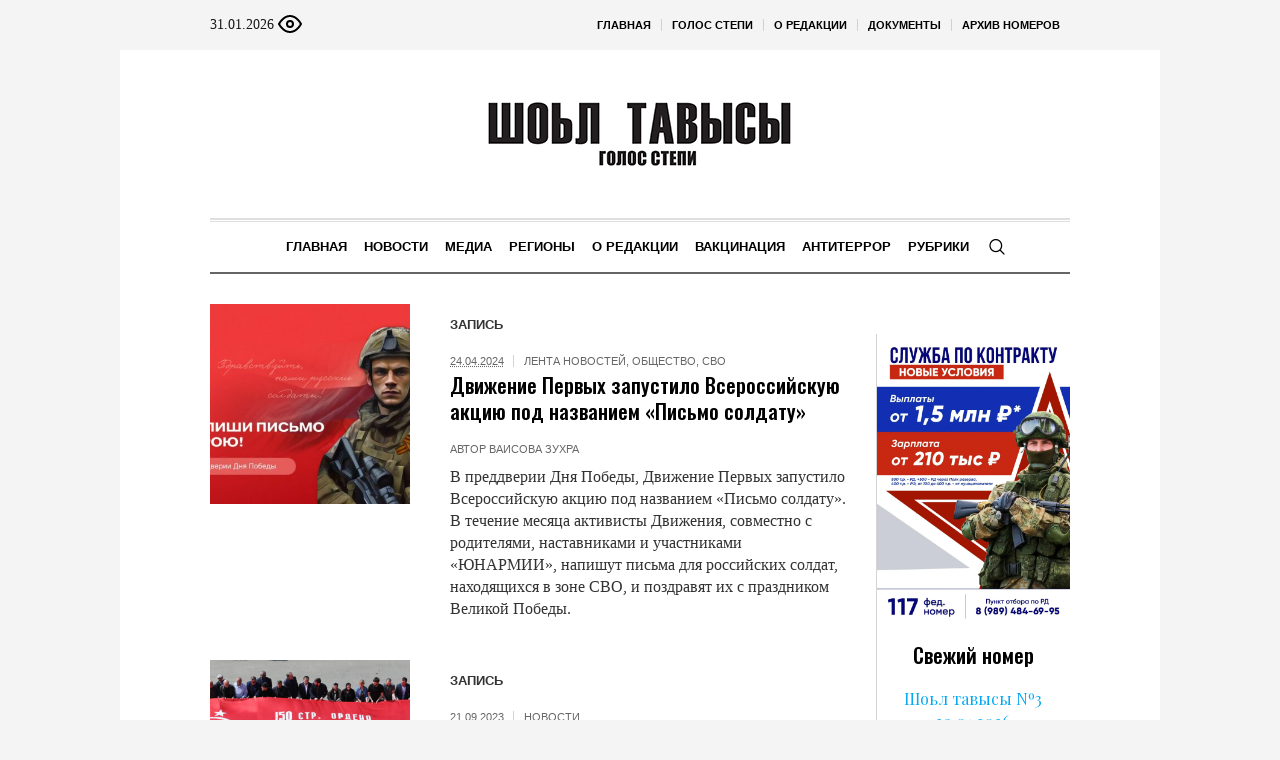

--- FILE ---
content_type: text/html; charset=UTF-8
request_url: https://golosstepi.ru/tag/pamyatnye-daty-rossijskoj-istorii/
body_size: 20847
content:
<!DOCTYPE html>
<html lang="ru-RU" class="cmsmasters_html">
<head>

<link href="https://cdn.jsdelivr.net/npm/bootstrap@5.3.0/dist/css/bootstrap.min.css" rel="stylesheet" integrity="sha384-9ndCyUaIbzAi2FUVXJi0CjmCapSmO7SnpJef0486qhLnuZ2cdeRhO02iuK6FUUVM" crossorigin="anonymous">
<meta charset="UTF-8" />
<meta name="viewport" content="width=device-width, initial-scale=1, maximum-scale=1" />
<meta name="format-detection" content="telephone=no" />
<link rel="profile" href="//gmpg.org/xfn/11" />
<script src="https://captcha-api.yandex.ru/captcha.js" defer></script>

<meta name='robots' content='index, follow, max-image-preview:large, max-snippet:-1, max-video-preview:-1' />
	<style>img:is([sizes="auto" i], [sizes^="auto," i]) { contain-intrinsic-size: 3000px 1500px }</style>
	
	<!-- This site is optimized with the Yoast SEO plugin v24.6 - https://yoast.com/wordpress/plugins/seo/ -->
	<title>ПАМЯТНЫЕ ДАТЫ РОССИЙСКОЙ ИСТОРИИ &#8212; Голос Степи</title>
	<meta name="description" content="- Голос Степи" />
	<link rel="canonical" href="https://golosstepi.ru/category/pamyatnye-daty-rossijskoj-istorii/" />
	<link rel="next" href="https://golosstepi.ru/category/pamyatnye-daty-rossijskoj-istorii/page/2/" />
	<meta property="og:locale" content="ru_RU" />
	<meta property="og:type" content="article" />
	<meta property="og:description" content="- Голос Степи" />
	<meta property="og:url" content="https://golosstepi.ru/category/pamyatnye-daty-rossijskoj-istorii/" />
	<meta property="og:site_name" content="Голос Степи" />
	<meta name="twitter:card" content="summary_large_image" />
	<script type="application/ld+json" class="yoast-schema-graph">{"@context":"https://schema.org","@graph":[{"@type":"CollectionPage","@id":"https://golosstepi.ru/category/pamyatnye-daty-rossijskoj-istorii/","url":"https://golosstepi.ru/category/pamyatnye-daty-rossijskoj-istorii/","name":"","isPartOf":{"@id":"https://golosstepi.ru/#website"},"primaryImageOfPage":{"@id":"https://golosstepi.ru/category/pamyatnye-daty-rossijskoj-istorii/#primaryimage"},"image":{"@id":"https://golosstepi.ru/category/pamyatnye-daty-rossijskoj-istorii/#primaryimage"},"thumbnailUrl":"https://golosstepi.ru/wp-content/uploads/sites/7/sites/7/2024/04/photo1713874966-1170x780-1-scaled.jpeg","description":"- Голос Степи","breadcrumb":{"@id":"https://golosstepi.ru/category/pamyatnye-daty-rossijskoj-istorii/#breadcrumb"},"inLanguage":"ru-RU"},{"@type":"ImageObject","inLanguage":"ru-RU","@id":"https://golosstepi.ru/category/pamyatnye-daty-rossijskoj-istorii/#primaryimage","url":"https://golosstepi.ru/wp-content/uploads/sites/7/sites/7/2024/04/photo1713874966-1170x780-1-scaled.jpeg","contentUrl":"https://golosstepi.ru/wp-content/uploads/sites/7/sites/7/2024/04/photo1713874966-1170x780-1-scaled.jpeg","width":1000,"height":667},{"@type":"BreadcrumbList","@id":"https://golosstepi.ru/category/pamyatnye-daty-rossijskoj-istorii/#breadcrumb","itemListElement":[{"@type":"ListItem","position":1,"name":"Главная страница","item":"https://golosstepi.ru/"},{"@type":"ListItem","position":2,"name":"ПАМЯТНЫЕ ДАТЫ РОССИЙСКОЙ ИСТОРИИ"}]},{"@type":"WebSite","@id":"https://golosstepi.ru/#website","url":"https://golosstepi.ru/","name":"Голос Степи","description":"Республиканская общественно-политическая газета на ногайском языке","alternateName":"Шоьл тавысы","potentialAction":[{"@type":"SearchAction","target":{"@type":"EntryPoint","urlTemplate":"https://golosstepi.ru/?s={search_term_string}"},"query-input":{"@type":"PropertyValueSpecification","valueRequired":true,"valueName":"search_term_string"}}],"inLanguage":"ru-RU"}]}</script>
	<!-- / Yoast SEO plugin. -->


<link rel='dns-prefetch' href='//fonts.googleapis.com' />
<link rel="alternate" type="application/rss+xml" title="Голос Степи &raquo; Лента" href="https://golosstepi.ru/feed/" />
<link rel="alternate" type="application/rss+xml" title="Голос Степи &raquo; Лента комментариев" href="https://golosstepi.ru/comments/feed/" />
<link rel="alternate" type="application/rss+xml" title="Голос Степи &raquo; Лента метки ПАМЯТНЫЕ ДАТЫ РОССИЙСКОЙ ИСТОРИИ" href="https://golosstepi.ru/tag/pamyatnye-daty-rossijskoj-istorii/feed/" />
<script type="text/javascript">
/* <![CDATA[ */
window._wpemojiSettings = {"baseUrl":"https:\/\/s.w.org\/images\/core\/emoji\/15.0.3\/72x72\/","ext":".png","svgUrl":"https:\/\/s.w.org\/images\/core\/emoji\/15.0.3\/svg\/","svgExt":".svg","source":{"concatemoji":"https:\/\/golosstepi.ru\/wp-includes\/js\/wp-emoji-release.min.js?ver=6.7.2"}};
/*! This file is auto-generated */
!function(i,n){var o,s,e;function c(e){try{var t={supportTests:e,timestamp:(new Date).valueOf()};sessionStorage.setItem(o,JSON.stringify(t))}catch(e){}}function p(e,t,n){e.clearRect(0,0,e.canvas.width,e.canvas.height),e.fillText(t,0,0);var t=new Uint32Array(e.getImageData(0,0,e.canvas.width,e.canvas.height).data),r=(e.clearRect(0,0,e.canvas.width,e.canvas.height),e.fillText(n,0,0),new Uint32Array(e.getImageData(0,0,e.canvas.width,e.canvas.height).data));return t.every(function(e,t){return e===r[t]})}function u(e,t,n){switch(t){case"flag":return n(e,"\ud83c\udff3\ufe0f\u200d\u26a7\ufe0f","\ud83c\udff3\ufe0f\u200b\u26a7\ufe0f")?!1:!n(e,"\ud83c\uddfa\ud83c\uddf3","\ud83c\uddfa\u200b\ud83c\uddf3")&&!n(e,"\ud83c\udff4\udb40\udc67\udb40\udc62\udb40\udc65\udb40\udc6e\udb40\udc67\udb40\udc7f","\ud83c\udff4\u200b\udb40\udc67\u200b\udb40\udc62\u200b\udb40\udc65\u200b\udb40\udc6e\u200b\udb40\udc67\u200b\udb40\udc7f");case"emoji":return!n(e,"\ud83d\udc26\u200d\u2b1b","\ud83d\udc26\u200b\u2b1b")}return!1}function f(e,t,n){var r="undefined"!=typeof WorkerGlobalScope&&self instanceof WorkerGlobalScope?new OffscreenCanvas(300,150):i.createElement("canvas"),a=r.getContext("2d",{willReadFrequently:!0}),o=(a.textBaseline="top",a.font="600 32px Arial",{});return e.forEach(function(e){o[e]=t(a,e,n)}),o}function t(e){var t=i.createElement("script");t.src=e,t.defer=!0,i.head.appendChild(t)}"undefined"!=typeof Promise&&(o="wpEmojiSettingsSupports",s=["flag","emoji"],n.supports={everything:!0,everythingExceptFlag:!0},e=new Promise(function(e){i.addEventListener("DOMContentLoaded",e,{once:!0})}),new Promise(function(t){var n=function(){try{var e=JSON.parse(sessionStorage.getItem(o));if("object"==typeof e&&"number"==typeof e.timestamp&&(new Date).valueOf()<e.timestamp+604800&&"object"==typeof e.supportTests)return e.supportTests}catch(e){}return null}();if(!n){if("undefined"!=typeof Worker&&"undefined"!=typeof OffscreenCanvas&&"undefined"!=typeof URL&&URL.createObjectURL&&"undefined"!=typeof Blob)try{var e="postMessage("+f.toString()+"("+[JSON.stringify(s),u.toString(),p.toString()].join(",")+"));",r=new Blob([e],{type:"text/javascript"}),a=new Worker(URL.createObjectURL(r),{name:"wpTestEmojiSupports"});return void(a.onmessage=function(e){c(n=e.data),a.terminate(),t(n)})}catch(e){}c(n=f(s,u,p))}t(n)}).then(function(e){for(var t in e)n.supports[t]=e[t],n.supports.everything=n.supports.everything&&n.supports[t],"flag"!==t&&(n.supports.everythingExceptFlag=n.supports.everythingExceptFlag&&n.supports[t]);n.supports.everythingExceptFlag=n.supports.everythingExceptFlag&&!n.supports.flag,n.DOMReady=!1,n.readyCallback=function(){n.DOMReady=!0}}).then(function(){return e}).then(function(){var e;n.supports.everything||(n.readyCallback(),(e=n.source||{}).concatemoji?t(e.concatemoji):e.wpemoji&&e.twemoji&&(t(e.twemoji),t(e.wpemoji)))}))}((window,document),window._wpemojiSettings);
/* ]]> */
</script>
		<style type="text/css">
			#wpadminbar #wp-admin-bar-my-networks > .ab-item:first-child:before {
				content: "\f325";
				top: 3px;
			}
		</style>
		<style id='wp-emoji-styles-inline-css' type='text/css'>

	img.wp-smiley, img.emoji {
		display: inline !important;
		border: none !important;
		box-shadow: none !important;
		height: 1em !important;
		width: 1em !important;
		margin: 0 0.07em !important;
		vertical-align: -0.1em !important;
		background: none !important;
		padding: 0 !important;
	}
</style>
<style id='classic-theme-styles-inline-css' type='text/css'>
/*! This file is auto-generated */
.wp-block-button__link{color:#fff;background-color:#32373c;border-radius:9999px;box-shadow:none;text-decoration:none;padding:calc(.667em + 2px) calc(1.333em + 2px);font-size:1.125em}.wp-block-file__button{background:#32373c;color:#fff;text-decoration:none}
</style>
<style id='global-styles-inline-css' type='text/css'>
:root{--wp--preset--aspect-ratio--square: 1;--wp--preset--aspect-ratio--4-3: 4/3;--wp--preset--aspect-ratio--3-4: 3/4;--wp--preset--aspect-ratio--3-2: 3/2;--wp--preset--aspect-ratio--2-3: 2/3;--wp--preset--aspect-ratio--16-9: 16/9;--wp--preset--aspect-ratio--9-16: 9/16;--wp--preset--color--black: #000000;--wp--preset--color--cyan-bluish-gray: #abb8c3;--wp--preset--color--white: #ffffff;--wp--preset--color--pale-pink: #f78da7;--wp--preset--color--vivid-red: #cf2e2e;--wp--preset--color--luminous-vivid-orange: #ff6900;--wp--preset--color--luminous-vivid-amber: #fcb900;--wp--preset--color--light-green-cyan: #7bdcb5;--wp--preset--color--vivid-green-cyan: #00d084;--wp--preset--color--pale-cyan-blue: #8ed1fc;--wp--preset--color--vivid-cyan-blue: #0693e3;--wp--preset--color--vivid-purple: #9b51e0;--wp--preset--color--color-1: #000000;--wp--preset--color--color-2: #ffffff;--wp--preset--color--color-3: #000000;--wp--preset--color--color-4: #000000;--wp--preset--color--color-5: #000000;--wp--preset--color--color-6: #f4f4f4;--wp--preset--color--color-7: #d4d4d4;--wp--preset--color--color-8: #dfdfdf;--wp--preset--gradient--vivid-cyan-blue-to-vivid-purple: linear-gradient(135deg,rgba(6,147,227,1) 0%,rgb(155,81,224) 100%);--wp--preset--gradient--light-green-cyan-to-vivid-green-cyan: linear-gradient(135deg,rgb(122,220,180) 0%,rgb(0,208,130) 100%);--wp--preset--gradient--luminous-vivid-amber-to-luminous-vivid-orange: linear-gradient(135deg,rgba(252,185,0,1) 0%,rgba(255,105,0,1) 100%);--wp--preset--gradient--luminous-vivid-orange-to-vivid-red: linear-gradient(135deg,rgba(255,105,0,1) 0%,rgb(207,46,46) 100%);--wp--preset--gradient--very-light-gray-to-cyan-bluish-gray: linear-gradient(135deg,rgb(238,238,238) 0%,rgb(169,184,195) 100%);--wp--preset--gradient--cool-to-warm-spectrum: linear-gradient(135deg,rgb(74,234,220) 0%,rgb(151,120,209) 20%,rgb(207,42,186) 40%,rgb(238,44,130) 60%,rgb(251,105,98) 80%,rgb(254,248,76) 100%);--wp--preset--gradient--blush-light-purple: linear-gradient(135deg,rgb(255,206,236) 0%,rgb(152,150,240) 100%);--wp--preset--gradient--blush-bordeaux: linear-gradient(135deg,rgb(254,205,165) 0%,rgb(254,45,45) 50%,rgb(107,0,62) 100%);--wp--preset--gradient--luminous-dusk: linear-gradient(135deg,rgb(255,203,112) 0%,rgb(199,81,192) 50%,rgb(65,88,208) 100%);--wp--preset--gradient--pale-ocean: linear-gradient(135deg,rgb(255,245,203) 0%,rgb(182,227,212) 50%,rgb(51,167,181) 100%);--wp--preset--gradient--electric-grass: linear-gradient(135deg,rgb(202,248,128) 0%,rgb(113,206,126) 100%);--wp--preset--gradient--midnight: linear-gradient(135deg,rgb(2,3,129) 0%,rgb(40,116,252) 100%);--wp--preset--font-size--small: 13px;--wp--preset--font-size--medium: 20px;--wp--preset--font-size--large: 36px;--wp--preset--font-size--x-large: 42px;--wp--preset--spacing--20: 0.44rem;--wp--preset--spacing--30: 0.67rem;--wp--preset--spacing--40: 1rem;--wp--preset--spacing--50: 1.5rem;--wp--preset--spacing--60: 2.25rem;--wp--preset--spacing--70: 3.38rem;--wp--preset--spacing--80: 5.06rem;--wp--preset--shadow--natural: 6px 6px 9px rgba(0, 0, 0, 0.2);--wp--preset--shadow--deep: 12px 12px 50px rgba(0, 0, 0, 0.4);--wp--preset--shadow--sharp: 6px 6px 0px rgba(0, 0, 0, 0.2);--wp--preset--shadow--outlined: 6px 6px 0px -3px rgba(255, 255, 255, 1), 6px 6px rgba(0, 0, 0, 1);--wp--preset--shadow--crisp: 6px 6px 0px rgba(0, 0, 0, 1);}:where(.is-layout-flex){gap: 0.5em;}:where(.is-layout-grid){gap: 0.5em;}body .is-layout-flex{display: flex;}.is-layout-flex{flex-wrap: wrap;align-items: center;}.is-layout-flex > :is(*, div){margin: 0;}body .is-layout-grid{display: grid;}.is-layout-grid > :is(*, div){margin: 0;}:where(.wp-block-columns.is-layout-flex){gap: 2em;}:where(.wp-block-columns.is-layout-grid){gap: 2em;}:where(.wp-block-post-template.is-layout-flex){gap: 1.25em;}:where(.wp-block-post-template.is-layout-grid){gap: 1.25em;}.has-black-color{color: var(--wp--preset--color--black) !important;}.has-cyan-bluish-gray-color{color: var(--wp--preset--color--cyan-bluish-gray) !important;}.has-white-color{color: var(--wp--preset--color--white) !important;}.has-pale-pink-color{color: var(--wp--preset--color--pale-pink) !important;}.has-vivid-red-color{color: var(--wp--preset--color--vivid-red) !important;}.has-luminous-vivid-orange-color{color: var(--wp--preset--color--luminous-vivid-orange) !important;}.has-luminous-vivid-amber-color{color: var(--wp--preset--color--luminous-vivid-amber) !important;}.has-light-green-cyan-color{color: var(--wp--preset--color--light-green-cyan) !important;}.has-vivid-green-cyan-color{color: var(--wp--preset--color--vivid-green-cyan) !important;}.has-pale-cyan-blue-color{color: var(--wp--preset--color--pale-cyan-blue) !important;}.has-vivid-cyan-blue-color{color: var(--wp--preset--color--vivid-cyan-blue) !important;}.has-vivid-purple-color{color: var(--wp--preset--color--vivid-purple) !important;}.has-black-background-color{background-color: var(--wp--preset--color--black) !important;}.has-cyan-bluish-gray-background-color{background-color: var(--wp--preset--color--cyan-bluish-gray) !important;}.has-white-background-color{background-color: var(--wp--preset--color--white) !important;}.has-pale-pink-background-color{background-color: var(--wp--preset--color--pale-pink) !important;}.has-vivid-red-background-color{background-color: var(--wp--preset--color--vivid-red) !important;}.has-luminous-vivid-orange-background-color{background-color: var(--wp--preset--color--luminous-vivid-orange) !important;}.has-luminous-vivid-amber-background-color{background-color: var(--wp--preset--color--luminous-vivid-amber) !important;}.has-light-green-cyan-background-color{background-color: var(--wp--preset--color--light-green-cyan) !important;}.has-vivid-green-cyan-background-color{background-color: var(--wp--preset--color--vivid-green-cyan) !important;}.has-pale-cyan-blue-background-color{background-color: var(--wp--preset--color--pale-cyan-blue) !important;}.has-vivid-cyan-blue-background-color{background-color: var(--wp--preset--color--vivid-cyan-blue) !important;}.has-vivid-purple-background-color{background-color: var(--wp--preset--color--vivid-purple) !important;}.has-black-border-color{border-color: var(--wp--preset--color--black) !important;}.has-cyan-bluish-gray-border-color{border-color: var(--wp--preset--color--cyan-bluish-gray) !important;}.has-white-border-color{border-color: var(--wp--preset--color--white) !important;}.has-pale-pink-border-color{border-color: var(--wp--preset--color--pale-pink) !important;}.has-vivid-red-border-color{border-color: var(--wp--preset--color--vivid-red) !important;}.has-luminous-vivid-orange-border-color{border-color: var(--wp--preset--color--luminous-vivid-orange) !important;}.has-luminous-vivid-amber-border-color{border-color: var(--wp--preset--color--luminous-vivid-amber) !important;}.has-light-green-cyan-border-color{border-color: var(--wp--preset--color--light-green-cyan) !important;}.has-vivid-green-cyan-border-color{border-color: var(--wp--preset--color--vivid-green-cyan) !important;}.has-pale-cyan-blue-border-color{border-color: var(--wp--preset--color--pale-cyan-blue) !important;}.has-vivid-cyan-blue-border-color{border-color: var(--wp--preset--color--vivid-cyan-blue) !important;}.has-vivid-purple-border-color{border-color: var(--wp--preset--color--vivid-purple) !important;}.has-vivid-cyan-blue-to-vivid-purple-gradient-background{background: var(--wp--preset--gradient--vivid-cyan-blue-to-vivid-purple) !important;}.has-light-green-cyan-to-vivid-green-cyan-gradient-background{background: var(--wp--preset--gradient--light-green-cyan-to-vivid-green-cyan) !important;}.has-luminous-vivid-amber-to-luminous-vivid-orange-gradient-background{background: var(--wp--preset--gradient--luminous-vivid-amber-to-luminous-vivid-orange) !important;}.has-luminous-vivid-orange-to-vivid-red-gradient-background{background: var(--wp--preset--gradient--luminous-vivid-orange-to-vivid-red) !important;}.has-very-light-gray-to-cyan-bluish-gray-gradient-background{background: var(--wp--preset--gradient--very-light-gray-to-cyan-bluish-gray) !important;}.has-cool-to-warm-spectrum-gradient-background{background: var(--wp--preset--gradient--cool-to-warm-spectrum) !important;}.has-blush-light-purple-gradient-background{background: var(--wp--preset--gradient--blush-light-purple) !important;}.has-blush-bordeaux-gradient-background{background: var(--wp--preset--gradient--blush-bordeaux) !important;}.has-luminous-dusk-gradient-background{background: var(--wp--preset--gradient--luminous-dusk) !important;}.has-pale-ocean-gradient-background{background: var(--wp--preset--gradient--pale-ocean) !important;}.has-electric-grass-gradient-background{background: var(--wp--preset--gradient--electric-grass) !important;}.has-midnight-gradient-background{background: var(--wp--preset--gradient--midnight) !important;}.has-small-font-size{font-size: var(--wp--preset--font-size--small) !important;}.has-medium-font-size{font-size: var(--wp--preset--font-size--medium) !important;}.has-large-font-size{font-size: var(--wp--preset--font-size--large) !important;}.has-x-large-font-size{font-size: var(--wp--preset--font-size--x-large) !important;}
:where(.wp-block-post-template.is-layout-flex){gap: 1.25em;}:where(.wp-block-post-template.is-layout-grid){gap: 1.25em;}
:where(.wp-block-columns.is-layout-flex){gap: 2em;}:where(.wp-block-columns.is-layout-grid){gap: 2em;}
:root :where(.wp-block-pullquote){font-size: 1.5em;line-height: 1.6;}
</style>
<link rel='stylesheet' id='the-newspaper-theme-style-css' href='https://golosstepi.ru/wp-content/themes/etnoholding/style.css?ver=1.0.0' type='text/css' media='screen, print' />
<link rel='stylesheet' id='the-newspaper-style-css' href='https://golosstepi.ru/wp-content/themes/etnoholding/theme-framework/theme-style/css/style.css?ver=1.0.0' type='text/css' media='screen, print' />
<style id='the-newspaper-style-inline-css' type='text/css'>

	html body {
		background-color : #f4f4f4;
	}

	.header_mid .header_mid_inner .logo_wrap {
		width : 588px;
	}


		.headline_aligner, 
		.cmsmasters_breadcrumbs_aligner {
			min-height:102px;
		}
		

	.header_top {
		height : 50px;
	}
	
	.header_mid {
		height : 168px;
	}
	
	.header_bot {
		height : 56px;
	}
	
	#page.cmsmasters_heading_after_header #middle, 
	#page.cmsmasters_heading_under_header #middle .headline .headline_outer {
		padding-top : 168px;
	}
	
	#page.cmsmasters_heading_after_header.enable_header_top #middle, 
	#page.cmsmasters_heading_under_header.enable_header_top #middle .headline .headline_outer {
		padding-top : 218px;
	}
	
	#page.cmsmasters_heading_after_header.enable_header_bottom #middle, 
	#page.cmsmasters_heading_under_header.enable_header_bottom #middle .headline .headline_outer {
		padding-top : 224px;
	}
	
	#page.cmsmasters_heading_after_header.enable_header_top.enable_header_bottom #middle, 
	#page.cmsmasters_heading_under_header.enable_header_top.enable_header_bottom #middle .headline .headline_outer {
		padding-top : 274px;
	}
	
	@media only screen and (max-width: 1024px) {
		.header_top,
		.header_mid,
		.header_bot {
			height : auto;
		}
		
		.header_mid .header_mid_inner .header_mid_inner_cont > div {
			height : 137.76px;
		}
		
		#page.cmsmasters_heading_after_header #middle, 
		#page.cmsmasters_heading_under_header #middle .headline .headline_outer, 
		#page.cmsmasters_heading_after_header.enable_header_top #middle, 
		#page.cmsmasters_heading_under_header.enable_header_top #middle .headline .headline_outer, 
		#page.cmsmasters_heading_after_header.enable_header_bottom #middle, 
		#page.cmsmasters_heading_under_header.enable_header_bottom #middle .headline .headline_outer, 
		#page.cmsmasters_heading_after_header.enable_header_top.enable_header_bottom #middle, 
		#page.cmsmasters_heading_under_header.enable_header_top.enable_header_bottom #middle .headline .headline_outer {
			padding-top : 0 !important;
		}
	}
	
	@media only screen and (max-width: 768px) {
		.header_mid .header_mid_inner .header_mid_inner_cont > div, 
		.header_bot .header_bot_inner .header_mid_inner_cont > div {
			height:auto;
		}
	}
.cmsmasters_bottom_sidebar_list li {
    margin:0;
    padding:6px 0  0;
}

.cmsmasters_bottom_sidebar_list li:before {
    content: none;
}
</style>
<link rel='stylesheet' id='the-newspaper-adaptive-css' href='https://golosstepi.ru/wp-content/themes/etnoholding/theme-framework/theme-style/css/adaptive4.css?ver=1.0.0' type='text/css' media='screen, print' />
<link rel='stylesheet' id='the-newspaper-retina-css' href='https://golosstepi.ru/wp-content/themes/etnoholding/theme-framework/theme-style/css/retina.css?ver=1.0.0' type='text/css' media='screen' />
<link rel='stylesheet' id='the-newspaper-icons-css' href='https://golosstepi.ru/wp-content/themes/etnoholding/css/fontello.css?ver=1.0.0' type='text/css' media='screen' />
<link rel='stylesheet' id='the-newspaper-icons-custom-css' href='https://golosstepi.ru/wp-content/themes/etnoholding/theme-vars/theme-style/css/fontello-custom.css?ver=1.0.0' type='text/css' media='screen' />
<link rel='stylesheet' id='animate-css' href='https://golosstepi.ru/wp-content/themes/etnoholding/css/animate.css?ver=1.0.0' type='text/css' media='screen' />
<link rel='stylesheet' id='ilightbox-css' href='https://golosstepi.ru/wp-content/themes/etnoholding/css/ilightbox.css?ver=2.2.0' type='text/css' media='screen' />
<link rel='stylesheet' id='ilightbox-skin-dark-css' href='https://golosstepi.ru/wp-content/themes/etnoholding/css/ilightbox-skins/dark-skin.css?ver=2.2.0' type='text/css' media='screen' />
<link rel='stylesheet' id='the-newspaper-fonts-schemes-css' href='https://golosstepi.ru/wp-content/uploads/sites/7/sites/7/cmsmasters_styles/the-newspaper.css?ver=1.0.0' type='text/css' media='screen' />
<link rel='stylesheet' id='google-fonts-css' href='//fonts.googleapis.com/css?family=Playfair+Display%3A400%2C400italic%2C700%2C700italic%2C900%2C900italic%7COswald%3A200%2C300%2C400%2C500%2C600%2C700&#038;ver=6.7.2' type='text/css' media='all' />
<link rel='stylesheet' id='the-newspaper-theme-vars-style-css' href='https://golosstepi.ru/wp-content/themes/etnoholding/theme-vars/theme-style/css/vars-style.css?ver=1.0.0' type='text/css' media='screen, print' />
<link rel='stylesheet' id='the-newspaper-gutenberg-frontend-style-css' href='https://golosstepi.ru/wp-content/themes/etnoholding/gutenberg/cmsmasters-framework/theme-style/css/frontend-style.css?ver=1.0.0' type='text/css' media='screen' />
<link rel='stylesheet' id='etnoholding-child-style-css' href='https://golosstepi.ru/wp-content/themes/etnoholding-child/style.css?ver=1.0.0' type='text/css' media='screen, print' />
<link rel='stylesheet' id='bvi-styles-css' href='https://golosstepi.ru/wp-content/plugins/button-visually-impaired/assets/css/bvi.min.css?ver=2.3.0' type='text/css' media='all' />
<style id='bvi-styles-inline-css' type='text/css'>

			.bvi-widget,
			.bvi-shortcode a,
			.bvi-widget a, 
			.bvi-shortcode {
				color: #ffffff;
				background-color: #e53935;
			}
			.bvi-widget .bvi-svg-eye,
			.bvi-shortcode .bvi-svg-eye {
			    display: inline-block;
                overflow: visible;
                width: 1.125em;
                height: 1em;
                font-size: 2em;
                vertical-align: middle;
			}
			.bvi-widget,
			.bvi-shortcode {
			    -webkit-transition: background-color .2s ease-out;
			    transition: background-color .2s ease-out;
			    cursor: pointer;
			    border-radius: 2px;
			    display: inline-block;
			    padding: 5px 10px;
			    vertical-align: middle;
			    text-decoration: none;
			}
</style>
<script type="text/javascript" src="https://golosstepi.ru/wp-includes/js/jquery/jquery.min.js?ver=3.7.1" id="jquery-core-js"></script>
<script type="text/javascript" src="https://golosstepi.ru/wp-includes/js/jquery/jquery-migrate.min.js?ver=3.4.1" id="jquery-migrate-js"></script>
<script type="text/javascript" src="https://golosstepi.ru/wp-content/themes/etnoholding/js/debounced-resize.min.js?ver=1.0.0" id="debounced-resize-js"></script>
<script type="text/javascript" src="https://golosstepi.ru/wp-content/themes/etnoholding/js/modernizr.min.js?ver=1.0.0" id="modernizr-js"></script>
<script type="text/javascript" src="https://golosstepi.ru/wp-content/themes/etnoholding/js/respond.min.js?ver=1.0.0" id="respond-js"></script>
<script type="text/javascript" src="https://golosstepi.ru/wp-content/themes/etnoholding/js/jquery.iLightBox.min.js?ver=2.2.0" id="iLightBox-js"></script>
<script type="text/javascript" src="https://golosstepi.ru/wp-content/themes/etnoholding/js/bootstrap.bundle.min.js?ver=6.7.2" id="boostrapbundle-js"></script>
<link rel="https://api.w.org/" href="https://golosstepi.ru/wp-json/" /><link rel="alternate" title="JSON" type="application/json" href="https://golosstepi.ru/wp-json/wp/v2/tags/40" /><link rel="EditURI" type="application/rsd+xml" title="RSD" href="https://golosstepi.ru/xmlrpc.php?rsd" />
<meta name="generator" content="WordPress 6.7.2" />
<link rel="icon" href="https://golosstepi.ru/wp-content/uploads/sites/7/sites/7/2023/08/cropped-golosstepi-fav-1-32x32.png" sizes="32x32" />
<link rel="icon" href="https://golosstepi.ru/wp-content/uploads/sites/7/sites/7/2023/08/cropped-golosstepi-fav-1-192x192.png" sizes="192x192" />
<link rel="apple-touch-icon" href="https://golosstepi.ru/wp-content/uploads/sites/7/sites/7/2023/08/cropped-golosstepi-fav-1-180x180.png" />
<meta name="msapplication-TileImage" content="https://golosstepi.ru/wp-content/uploads/sites/7/sites/7/2023/08/cropped-golosstepi-fav-1-270x270.png" />

<script async id="kama-postviews" src="[data-uri]"></script>
		<style type="text/css" id="wp-custom-css">
			a, h1 a:hover, h2 a:hover, h3 a:hover, h4 a:hover, h5 a:hover, h6 a:hover, .color_2, .cmsmasters_dropcap, .cmsmasters_icon_wrap a .cmsmasters_simple_icon, .cmsmasters_wrap_more_items.cmsmasters_loading:before, .cmsmasters_breadcrumbs a:hover, .cmsmasters_header_search_form button:hover, .cmsmasters_icon_box.cmsmasters_icon_top:before, .cmsmasters_icon_box.cmsmasters_icon_heading_left .icon_box_heading:before, .cmsmasters_icon_list_items.cmsmasters_color_type_icon .cmsmasters_icon_list_icon:before, .cmsmasters_stats.stats_mode_bars.stats_type_horizontal .cmsmasters_stat_wrap .cmsmasters_stat .cmsmasters_stat_inner:before, .cmsmasters_stats.stats_mode_circles .cmsmasters_stat_wrap .cmsmasters_stat .cmsmasters_stat_inner:before, .bypostauthor > .comment-body .alignleft:before, .cmsmasters_attach_img .cmsmasters_attach_img_edit a, .cmsmasters_attach_img .cmsmasters_attach_img_meta a, .cmsmasters_button:hover, .button:hover, input[type=submit]:hover, input[type=button]:hover, button:hover, #page .cmsmasters_social_icon, .search_bar_wrap .search_button button, .owl-buttons > div > span, .cmsmasters_items_filter_wrap .cmsmasters_items_filter_list li.current a, .cmsmasters_items_filter_wrap .cmsmasters_items_filter_list li:hover a, .cmsmasters_items_filter_wrap .cmsmasters_items_sort_but:hover, .cmsmasters_items_filter_wrap .cmsmasters_items_sort_but.current, .cmsmasters_items_filter_wrap .cmsmasters_items_sort_but.reversed, .cmsmasters_post_default .cmsmasters_post_cont .cmsmasters_post_info > a, .cmsmasters_post_default .cmsmasters_post_info a, .cmsmasters_post_timeline .cmsmasters_post_cont_info a, .cmsmasters_post_masonry .cmsmasters_post_cont_info a, .cmsmasters_post_timeline:hover .cmsmasters_post_date .cmsmasters_day, .cmsmasters_open_post .cmsmasters_post_cont_info a:hover, .cmsmasters_project_grid .cmsmasters_project_cont_info a:hover, .cmsmasters_project_puzzle .cmsmasters_project_cont_info a:hover, .cmsmasters_archive_type .cmsmasters_archive_item_info a:hover, .cmsmasters_archive_type .cmsmasters_archive_item_user_name a:hover, .cmsmasters_icon_box.cmsmasters_icon_box_left_top:before, .cmsmasters_icon_box.cmsmasters_icon_box_left:before, .cmsmasters_icon_box.cmsmasters_icon_box_top:before, .cmsmasters_icon_list_items.cmsmasters_color_type_border .cmsmasters_icon_list_item .cmsmasters_icon_list_icon:before, .cmsmasters_slider_post .cmsmasters_slider_post_cont_info a, .cmsmasters_notice .notice_close:hover, .cmsmasters_quotes_slider .cmsmasters_quote_header a:hover, .cmsmasters_quotes_grid .cmsmasters_quote_info_meta a:hover, #wp-calendar #today, #wp-calendar a:hover, .widget_custom_posts_tabs_entries .cmsmasters_tabs .cmsmasters_tabs_list_item.current_tab a, .widget_custom_posts_tabs_entries .cmsmasters_tabs .cmsmasters_tabs_list_item a:hover, .widget_custom_contact_info_entries a, .widget .widgettitle .rsswidget:hover, .widget_custom_twitter_entries .tweet_time, .widget_nav_menu ul li a, table thead th {
color: #03a9f4
}

@media (max-width: 950px) {

.main_banner_zone_sidebar_2 .banner_sidebar a{
	width:100%;
	display:inline-block;
}
.main_banner_zone_sidebar_2 .banner_sidebar img{
	width:100%;
}
}		</style>
		 
	<style>
#wp-admin-bar-wpseo-menu {
    display: none;
}

#block-2 {
   padding-right: 0px;
    padding-left: 0px;
    
}
.mainnews {
    object-fit: cover;
    width: 170px;
    height: 170px;
}
.masonrynews {
    object-fit: cover;
    width: 250px;
    height: 250px;
}
#layf_related_links {
    display: none;
}
.boximage {
   position: relative;
   overflow:hidden;
   width:100%;
   height:300px;
}

.boximage img {
   position: absolute;
   top:50%;
   left:50%;
   transform:translate(-50%,-50%);
   width:500px;
   height:300px;
   object-fit:cover;
}

@media only screen and (max-width: 1024px) {
  h2 {
    font-size: 23px;
    line-height: 26px;
  }
  .content {
      padding: 20px 0;
  }
   .boximage{
     height:280px;
 }
  .header_mid_inner {
      padding:0px;
  }
}
@media only screen and (max-width: 768px) {
  h2 {
    font-size: 20px;
    line-height: 22px;
  }
  .content {
      padding: 10px 0;
  }
  .header_mid {
      height: 70px;
  }
 .cmsmasters_post_header {
      margin:0px;
  }
 .boximage{
     height:200px;
 }
 .boximage img {
    height: 210px;
 }
 h2{
     margin: 0 0 -10px;
 }
 .cmsmasters_open_post .cmsmasters_post_content_wrap {
     margin: 10px 0 0;
 }


}
.panel_lk_recall {
  max-width: 335px;
}
</style>

</head>
<body class="archive tag tag-pamyatnye-daty-rossijskoj-istorii tag-40">

<div class="cmsmasters_header_search_form">
			<span class="cmsmasters_header_search_form_close cmsmasters_theme_icon_cancel"></span><form method="get" action="https://golosstepi.ru/">
			<div class="cmsmasters_header_search_form_field">
				<button type="submit" class="cmsmasters_theme_icon_search"></button>
				<input type="search" name="s" placeholder="Введите текст и нажмите Enter" value="" />
			</div>
		</form></div>
<!-- Start Page -->
<div id="page" class="chrome_only cmsmasters_boxed enable_header_top enable_header_bottom enable_header_centered cmsmasters_heading_under_header hfeed site">

<!-- Start Main -->
<div id="main">

<!-- Start Header -->
<header id="header">
	<div class="header_top" data-height="50"><div class="header_top_outer"><div class="header_top_inner"><div class="top_nav_wrap"><a class="responsive_top_nav cmsmasters_theme_icon_resp_nav" href="javascript:void(0)"></a><nav><div class="menu-top-menu-container"><ul id="top_line_nav" class="top_line_nav"><li id="menu-item-105114" class="menu-item menu-item-type-custom menu-item-object-custom menu-item-105114"><a href="https://etnomediadag.ru/"><span class="nav_item_wrap">Главная</span></a></li>
<li id="menu-item-100927" class="menu-item menu-item-type-post_type menu-item-object-page menu-item-home menu-item-100927"><a href="https://golosstepi.ru/"><span class="nav_item_wrap">ГОЛОС СТЕПИ</span></a></li>
<li id="menu-item-100926" class="menu-item menu-item-type-post_type menu-item-object-page menu-item-100926"><a href="https://golosstepi.ru/istoriya-gazety/"><span class="nav_item_wrap">О редакции</span></a></li>
<li id="menu-item-109679" class="menu-item menu-item-type-post_type menu-item-object-page menu-item-109679"><a href="https://golosstepi.ru/dokumenty/"><span class="nav_item_wrap">Документы</span></a></li>
<li id="menu-item-109880" class="menu-item menu-item-type-custom menu-item-object-custom menu-item-has-children menu-item-109880"><a href="#"><span class="nav_item_wrap">Архив номеров</span></a>
<ul class="sub-menu">
	<li id="menu-item-109890" class="menu-item menu-item-type-custom menu-item-object-custom menu-item-109890"><a href="https://disk.yandex.ru/d/U44fyCXGONQ-TA"><span class="nav_item_wrap">2015</span></a></li>
	<li id="menu-item-109889" class="menu-item menu-item-type-custom menu-item-object-custom menu-item-109889"><a href="https://disk.yandex.ru/d/PLT6Y6fs6uVVGg"><span class="nav_item_wrap">2016</span></a></li>
	<li id="menu-item-109888" class="menu-item menu-item-type-custom menu-item-object-custom menu-item-109888"><a href="https://disk.yandex.ru/d/NhiL5aoSi8y6fQ"><span class="nav_item_wrap">2017</span></a></li>
	<li id="menu-item-109887" class="menu-item menu-item-type-custom menu-item-object-custom menu-item-109887"><a href="https://disk.yandex.ru/d/t8mwiId8LSF4Tg"><span class="nav_item_wrap">2018</span></a></li>
	<li id="menu-item-109881" class="menu-item menu-item-type-custom menu-item-object-custom menu-item-109881"><a href="https://disk.yandex.ru/d/1SGAZTtT1q771w"><span class="nav_item_wrap">2019</span></a></li>
	<li id="menu-item-109882" class="menu-item menu-item-type-custom menu-item-object-custom menu-item-109882"><a href="https://disk.yandex.ru/d/iNBVYxSpzs5H4g"><span class="nav_item_wrap">2020</span></a></li>
	<li id="menu-item-109883" class="menu-item menu-item-type-custom menu-item-object-custom menu-item-109883"><a href="https://disk.yandex.ru/d/APU0j2FssGKflg"><span class="nav_item_wrap">2021</span></a></li>
	<li id="menu-item-109884" class="menu-item menu-item-type-custom menu-item-object-custom menu-item-109884"><a href="https://disk.yandex.ru/d/zyR77QwWWyD0FA"><span class="nav_item_wrap">2022</span></a></li>
	<li id="menu-item-109885" class="menu-item menu-item-type-custom menu-item-object-custom menu-item-109885"><a href="https://disk.yandex.ru/d/P3j1_C75pQGUgQ"><span class="nav_item_wrap">2023</span></a></li>
	<li id="menu-item-109886" class="menu-item menu-item-type-custom menu-item-object-custom menu-item-109886"><a href="/project/?pj_year=2024"><span class="nav_item_wrap">2024</span></a></li>
	<li id="menu-item-142395" class="menu-item menu-item-type-custom menu-item-object-custom menu-item-142395"><a href="/project/?pj_year=2025"><span class="nav_item_wrap">2025</span></a></li>
	<li id="menu-item-142396" class="menu-item menu-item-type-custom menu-item-object-custom menu-item-142396"><a href="/project/?pj_year=2026"><span class="nav_item_wrap">2026</span></a></li>
</ul>
</li>
</ul></div></nav></div><div class="header_top_date"><div class="date_wrap">31.01.2026</div><a href="#" class="bvi-open">
                            <svg width="24" height="24" viewBox="0 0 24 24" fill="none" xmlns="http://www.w3.org/2000/svg">
                              <path d="M1 12C1 12 5 4 12 4C19 4 23 12 23 12C23 12 19 20 12 20C5 20 1 12 1 12Z" stroke="currentColor" stroke-width="2" stroke-linecap="round" stroke-linejoin="round"></path>
                              <path d="M12 15C13.6569 15 15 13.6569 15 12C15 10.3431 13.6569 9 12 9C10.3431 9 9 10.3431 9 12C9 13.6569 10.3431 15 12 15Z" stroke="currentColor" stroke-width="2" stroke-linecap="round" stroke-linejoin="round"></path>
                            </svg>
                        </a></div></div></div><div class="header_top_but closed"><span class="cmsmasters_theme_icon_slide_bottom"></span></div></div><div class="header_mid" data-height="168"><div class="header_mid_outer"><div class="header_mid_inner"><div class="header_mid_inner_cont"><div class="logo_wrap"><a href="https://golosstepi.ru/" title="Голос Степи" class="logo">
	<img src="https://golosstepi.ru/wp-content/uploads/sites/7/sites/7/2023/08/logo.png" alt="Голос Степи" /><img class="logo_retina" src="https://golosstepi.ru/wp-content/uploads/sites/7/sites/7/2023/08/logo.png" alt="Голос Степи" /></a>
</div></div></div></div></div><div class="header_bot" data-height="56"><div class="header_bot_outer"><div class="header_bot_inner"><div class="header_bot_inner_cont"><div class="resp_bot_nav_wrap"><div class="resp_bot_nav_outer"><a class="responsive_nav resp_bot_nav cmsmasters_theme_icon_resp_nav" href="javascript:void(0)"></a></div></div><div class="bot_search_but_wrap"><a href="javascript:void(0)" class="bot_search_but cmsmasters_header_search_but cmsmasters_theme_icon_search"></a></div><!-- Start Navigation --><div class="bot_nav_wrap"><nav><div class="menu-main-menu-container"><ul id="navigation" class="bot_nav navigation"><li id="menu-item-12312" class="menu-item menu-item-type-post_type menu-item-object-page menu-item-home menu-item-12312"><a href="https://golosstepi.ru/"><span class="nav_item_wrap">Главная</span></a></li>
<li id="menu-item-12313" class="menu-item menu-item-type-taxonomy menu-item-object-category menu-item-has-children menu-item-12313"><a href="https://golosstepi.ru/category/news/"><span class="nav_item_wrap">Новости</span></a>
<ul class="sub-menu">
	<li id="menu-item-12589" class="menu-item menu-item-type-taxonomy menu-item-object-category menu-item-12589"><a href="https://golosstepi.ru/category/news/glavnoe/"><span class="nav_item_wrap">Главные новости</span></a></li>
	<li id="menu-item-12590" class="menu-item menu-item-type-taxonomy menu-item-object-category menu-item-12590"><a href="https://golosstepi.ru/category/news/obshestvo/"><span class="nav_item_wrap">Общество</span></a></li>
	<li id="menu-item-12591" class="menu-item menu-item-type-taxonomy menu-item-object-category menu-item-12591"><a href="https://golosstepi.ru/category/news/kultura/"><span class="nav_item_wrap">Культура</span></a></li>
	<li id="menu-item-12592" class="menu-item menu-item-type-taxonomy menu-item-object-category menu-item-12592"><a href="https://golosstepi.ru/category/news/obrazovanie/"><span class="nav_item_wrap">Образование</span></a></li>
	<li id="menu-item-12593" class="menu-item menu-item-type-taxonomy menu-item-object-category menu-item-12593"><a href="https://golosstepi.ru/category/news/sport/"><span class="nav_item_wrap">Спорт</span></a></li>
	<li id="menu-item-12594" class="menu-item menu-item-type-taxonomy menu-item-object-category menu-item-12594"><a href="https://golosstepi.ru/category/news/politika/"><span class="nav_item_wrap">Политика</span></a></li>
	<li id="menu-item-12595" class="menu-item menu-item-type-taxonomy menu-item-object-category menu-item-12595"><a href="https://golosstepi.ru/category/news/literatura/"><span class="nav_item_wrap">Литература</span></a></li>
	<li id="menu-item-12596" class="menu-item menu-item-type-taxonomy menu-item-object-category menu-item-12596"><a href="https://golosstepi.ru/category/news/zdravoohranenie/"><span class="nav_item_wrap">Здравоохранение</span></a></li>
</ul>
</li>
<li id="menu-item-32167" class="menu-item menu-item-type-custom menu-item-object-custom menu-item-has-children menu-item-32167"><a href="#"><span class="nav_item_wrap">Медиа</span></a>
<ul class="sub-menu">
	<li id="menu-item-12406" class="menu-item menu-item-type-taxonomy menu-item-object-category menu-item-12406"><a href="https://golosstepi.ru/category/video/"><span class="nav_item_wrap">Видео</span></a></li>
	<li id="menu-item-12405" class="menu-item menu-item-type-taxonomy menu-item-object-category menu-item-12405"><a href="https://golosstepi.ru/category/photo/"><span class="nav_item_wrap">Фотогалерея</span></a></li>
</ul>
</li>
<li id="menu-item-12404" class="menu-item menu-item-type-taxonomy menu-item-object-category menu-item-12404"><a href="https://golosstepi.ru/category/regiony/"><span class="nav_item_wrap">Регионы</span></a></li>
<li id="menu-item-12410" class="menu-item menu-item-type-post_type menu-item-object-page menu-item-12410"><a href="https://golosstepi.ru/istoriya-gazety/"><span class="nav_item_wrap">О редакции</span></a></li>
<li id="menu-item-32166" class="menu-item menu-item-type-taxonomy menu-item-object-category menu-item-32166"><a href="https://golosstepi.ru/category/news/vakczinacziya/"><span class="nav_item_wrap">Вакцинация</span></a></li>
<li id="menu-item-13606" class="menu-item menu-item-type-taxonomy menu-item-object-category menu-item-13606"><a href="https://golosstepi.ru/category/antiterror/"><span class="nav_item_wrap">Антитеррор</span></a></li>
<li id="menu-item-112665" class="menu-item menu-item-type-custom menu-item-object-custom menu-item-has-children menu-item-112665"><a href="#"><span class="nav_item_wrap">Рубрики</span></a>
<ul class="sub-menu">
	<li id="menu-item-112666" class="menu-item menu-item-type-taxonomy menu-item-object-post_tag menu-item-112666"><a href="https://golosstepi.ru/tag/vklad-russkih-v-razvitie-dagestana/"><span class="nav_item_wrap">Вклад русских в развитие Дагестана</span></a></li>
	<li id="menu-item-112936" class="menu-item menu-item-type-taxonomy menu-item-object-post_tag menu-item-112936"><a href="https://golosstepi.ru/tag/155-let-sulejmanu-stalskomu/"><span class="nav_item_wrap">155 лет Сулейману Стальскому</span></a></li>
	<li id="menu-item-120782" class="menu-item menu-item-type-taxonomy menu-item-object-category menu-item-120782"><a href="https://golosstepi.ru/category/voennaya-sluzhba-po-kontraktu/"><span class="nav_item_wrap">Военная служба по контракту</span></a></li>
</ul>
</li>
</ul></div></nav></div><!-- Finish Navigation --></div></div></div></div></header>
<!-- Finish Header -->


<!-- Start Middle -->
<div id="middle">
<div class="headline cmsmasters_color_scheme_default">
				<div class="headline_outer cmsmasters_headline_disabled"></div>
			</div><div class="middle_inner">
<div class="content_wrap r_sidebar">

<!-- Start Content -->
<div class="content entry">
	<div class="cmsmasters_archive">
		
<article id="post-113295" class="cmsmasters_archive_type post-113295 post type-post status-publish format-standard has-post-thumbnail hentry category-lenta-novostej category-obshestvo category-svo tag-pamyatnye-daty-rossijskoj-istorii">
	<div class="cmsmasters_archive_item_img_wrap"><img width="300" height="300" src="https://golosstepi.ru/wp-content/uploads/sites/7/sites/7/2024/04/photo1713874966-1170x780-1-360x360.jpeg" class="attachment-300x300 size-300x300 wp-post-image" alt="" decoding="async" fetchpriority="high" srcset="https://golosstepi.ru/wp-content/uploads/sites/7/sites/7/2024/04/photo1713874966-1170x780-1-360x360.jpeg 360w, https://golosstepi.ru/wp-content/uploads/sites/7/sites/7/2024/04/photo1713874966-1170x780-1-150x150.jpeg 150w, https://golosstepi.ru/wp-content/uploads/sites/7/sites/7/2024/04/photo1713874966-1170x780-1-70x70.jpeg 70w" sizes="(max-width: 300px) 100vw, 300px" /></div>	<div class="cmsmasters_archive_item_cont_wrap">
		<div class="cmsmasters_archive_item_type">
			<span>Запись</span>		</div>
		<div class="cmsmasters_archive_item_info entry-meta"><span class="cmsmasters_archive_item_date_wrap"><abbr class="published cmsmasters_archive_item_date" title="24.04.2024">24.04.2024</abbr><abbr class="dn date updated" title="24.04.2024">24.04.2024</abbr></span><span class="cmsmasters_archive_item_category"><a href="https://golosstepi.ru/category/lenta-novostej/" class="cmsmasters_cat_color cmsmasters_cat_144" rel="category tag">Лента новостей</a>, <a href="https://golosstepi.ru/category/news/obshestvo/" class="cmsmasters_cat_color cmsmasters_cat_4" rel="category tag">Общество</a>, <a href="https://golosstepi.ru/category/svo/" class="cmsmasters_cat_color cmsmasters_cat_109" rel="category tag">СВО</a></span></div>			<header class="cmsmasters_archive_item_header entry-header">
				<h3 class="cmsmasters_archive_item_title entry-title">
					<a href="https://golosstepi.ru/news/obshestvo/113295/">
						Движение Первых запустило Всероссийскую акцию под названием &#171;Письмо солдату&#187;					</a>
				</h3>
			</header>
			<span class="cmsmasters_archive_item_user_name entry-meta">автор <a href="https://golosstepi.ru/author/vaisovaz/" rel="author" title="Пост автора Ваисова Зухра">Ваисова Зухра</a></span><div class="cmsmasters_archive_item_content entry-content">
<p>В преддверии Дня Победы, Движение Первых запустило Всероссийскую акцию под названием &#171;Письмо солдату&#187;. В течение месяца активисты Движения, совместно с родителями, наставниками и участниками &#171;ЮНАРМИИ&#187;, напишут письма для российских солдат, находящихся в зоне СВО, и поздравят их с праздником Великой Победы. </p>
</div>
	</div>
</article>
		
		
<article id="post-103583" class="cmsmasters_archive_type post-103583 post type-post status-publish format-standard has-post-thumbnail hentry category-news tag-pamyatnye-daty-rossijskoj-istorii">
	<div class="cmsmasters_archive_item_img_wrap"><img width="300" height="300" src="https://golosstepi.ru/wp-content/uploads/sites/7/sites/7/2023/09/1650963372_znamja-pobedy-360x360.jpg" class="attachment-300x300 size-300x300 wp-post-image" alt="" decoding="async" srcset="https://golosstepi.ru/wp-content/uploads/sites/7/sites/7/2023/09/1650963372_znamja-pobedy-360x360.jpg 360w, https://golosstepi.ru/wp-content/uploads/sites/7/sites/7/2023/09/1650963372_znamja-pobedy-150x150.jpg 150w, https://golosstepi.ru/wp-content/uploads/sites/7/sites/7/2023/09/1650963372_znamja-pobedy-70x70.jpg 70w" sizes="(max-width: 300px) 100vw, 300px" /></div>	<div class="cmsmasters_archive_item_cont_wrap">
		<div class="cmsmasters_archive_item_type">
			<span>Запись</span>		</div>
		<div class="cmsmasters_archive_item_info entry-meta"><span class="cmsmasters_archive_item_date_wrap"><abbr class="published cmsmasters_archive_item_date" title="21.09.2023">21.09.2023</abbr><abbr class="dn date updated" title="21.09.2023">21.09.2023</abbr></span><span class="cmsmasters_archive_item_category"><a href="https://golosstepi.ru/category/news/" class="cmsmasters_cat_color cmsmasters_cat_1" rel="category tag">Новости</a></span></div>			<header class="cmsmasters_archive_item_header entry-header">
				<h3 class="cmsmasters_archive_item_title entry-title">
					<a href="https://golosstepi.ru/news/103583/">
						В Махачкале 8 октября проведут акцию по развертыванию самого большого в мире Знамени Победы					</a>
				</h3>
			</header>
			<span class="cmsmasters_archive_item_user_name entry-meta">автор <a href="https://golosstepi.ru/author/golosadmin/" rel="author" title="Пост автора golosadmin">golosadmin</a></span><div class="cmsmasters_archive_item_content entry-content">
<p>Федеральное агентство по делам национальностей и АНО «ЗВЕЗДА» с 2022 года успешно реализуют международный проект «Непокоренные», посвященный увековечиванию роли защитников Родины в годы Великой Отечественной войны и направленный на развитие общественной дипломатии и межнационального сотрудничества среди молодежи стран СНГ. </p>
</div>
	</div>
</article>
		
		
<article id="post-102021" class="cmsmasters_archive_type post-102021 post type-post status-publish format-standard has-post-thumbnail hentry tag-pamyatnye-daty-rossijskoj-istorii">
	<div class="cmsmasters_archive_item_img_wrap"><img width="300" height="167" src="https://golosstepi.ru/wp-content/uploads/sites/7/sites/7/2023/08/18d1ede2786c7fc75d200e16eba18090.jpg" class="attachment-300x300 size-300x300 wp-post-image" alt="" decoding="async" srcset="https://golosstepi.ru/wp-content/uploads/sites/7/sites/7/2023/08/18d1ede2786c7fc75d200e16eba18090.jpg 600w, https://golosstepi.ru/wp-content/uploads/sites/7/sites/7/2023/08/18d1ede2786c7fc75d200e16eba18090-300x167.jpg 300w, https://golosstepi.ru/wp-content/uploads/sites/7/sites/7/2023/08/18d1ede2786c7fc75d200e16eba18090-580x322.jpg 580w" sizes="(max-width: 300px) 100vw, 300px" /></div>	<div class="cmsmasters_archive_item_cont_wrap">
		<div class="cmsmasters_archive_item_type">
			<span>Запись</span>		</div>
		<div class="cmsmasters_archive_item_info entry-meta"><span class="cmsmasters_archive_item_date_wrap"><abbr class="published cmsmasters_archive_item_date" title="24.08.2023">24.08.2023</abbr><abbr class="dn date updated" title="24.08.2023">24.08.2023</abbr></span></div>			<header class="cmsmasters_archive_item_header entry-header">
				<h3 class="cmsmasters_archive_item_title entry-title">
					<a href="https://golosstepi.ru/news/102021/">
						Флешмоб «Гордо реет флаг России» ко Дню флага России прошел в Каспийске					</a>
				</h3>
			</header>
			<span class="cmsmasters_archive_item_user_name entry-meta">автор <a href="https://golosstepi.ru/author/golosadmin/" rel="author" title="Пост автора golosadmin">golosadmin</a></span><div class="cmsmasters_archive_item_content entry-content">
<p>В Каспийске прошла акция «И гордо реет флаг державный» приуроченная ко Дню Государственного флага Российской Федерации. </p>
</div>
	</div>
</article>
		
		
<article id="post-101989" class="cmsmasters_archive_type post-101989 post type-post status-publish format-standard has-post-thumbnail hentry tag-pamyatnye-daty-rossijskoj-istorii">
	<div class="cmsmasters_archive_item_img_wrap"><img width="300" height="300" src="https://golosstepi.ru/wp-content/uploads/sites/7/sites/7/2023/08/photo_5417990322534862206_y-360x360.jpg" class="attachment-300x300 size-300x300 wp-post-image" alt="" decoding="async" loading="lazy" srcset="https://golosstepi.ru/wp-content/uploads/sites/7/sites/7/2023/08/photo_5417990322534862206_y-360x360.jpg 360w, https://golosstepi.ru/wp-content/uploads/sites/7/sites/7/2023/08/photo_5417990322534862206_y-150x150.jpg 150w, https://golosstepi.ru/wp-content/uploads/sites/7/sites/7/2023/08/photo_5417990322534862206_y-70x70.jpg 70w" sizes="auto, (max-width: 300px) 100vw, 300px" /></div>	<div class="cmsmasters_archive_item_cont_wrap">
		<div class="cmsmasters_archive_item_type">
			<span>Запись</span>		</div>
		<div class="cmsmasters_archive_item_info entry-meta"><span class="cmsmasters_archive_item_date_wrap"><abbr class="published cmsmasters_archive_item_date" title="24.08.2023">24.08.2023</abbr><abbr class="dn date updated" title="24.08.2023">24.08.2023</abbr></span></div>			<header class="cmsmasters_archive_item_header entry-header">
				<h3 class="cmsmasters_archive_item_title entry-title">
					<a href="https://golosstepi.ru/news/101989/">
						Абдурахман Махмудов вручил Ибрагим-Паше Садыкову памятную медаль к 80-летию Победы в Курской битве					</a>
				</h3>
			</header>
			<span class="cmsmasters_archive_item_user_name entry-meta">автор <a href="https://golosstepi.ru/author/golosadmin/" rel="author" title="Пост автора golosadmin">golosadmin</a></span><div class="cmsmasters_archive_item_content entry-content">
<p>Накануне, 23 августа, в день разгрома советскими войсками немецко-фашистских войск в Курской битве, заместитель Председателя Правительства Дагестана Абдурахман Махмудов вручил Ибрагим-Паше Садыкову памятную медаль к 80-летию Победы в Курской битве. </p>
</div>
	</div>
</article>
		
		
<article id="post-101914" class="cmsmasters_archive_type post-101914 post type-post status-publish format-standard has-post-thumbnail hentry tag-pamyatnye-daty-rossijskoj-istorii tag-sluzhba-po-kontraktu">
	<div class="cmsmasters_archive_item_img_wrap"><img width="300" height="300" src="https://golosstepi.ru/wp-content/uploads/sites/7/sites/7/2023/08/f9f8ad4e-6cbb-4ead-b543-4e1f66048490-360x360.jpg" class="attachment-300x300 size-300x300 wp-post-image" alt="" decoding="async" loading="lazy" srcset="https://golosstepi.ru/wp-content/uploads/sites/7/sites/7/2023/08/f9f8ad4e-6cbb-4ead-b543-4e1f66048490-360x360.jpg 360w, https://golosstepi.ru/wp-content/uploads/sites/7/sites/7/2023/08/f9f8ad4e-6cbb-4ead-b543-4e1f66048490-150x150.jpg 150w, https://golosstepi.ru/wp-content/uploads/sites/7/sites/7/2023/08/f9f8ad4e-6cbb-4ead-b543-4e1f66048490-70x70.jpg 70w" sizes="auto, (max-width: 300px) 100vw, 300px" /></div>	<div class="cmsmasters_archive_item_cont_wrap">
		<div class="cmsmasters_archive_item_type">
			<span>Запись</span>		</div>
		<div class="cmsmasters_archive_item_info entry-meta"><span class="cmsmasters_archive_item_date_wrap"><abbr class="published cmsmasters_archive_item_date" title="23.08.2023">23.08.2023</abbr><abbr class="dn date updated" title="23.08.2023">23.08.2023</abbr></span></div>			<header class="cmsmasters_archive_item_header entry-header">
				<h3 class="cmsmasters_archive_item_title entry-title">
					<a href="https://golosstepi.ru/news/101914/">
						Пункт отбора на военную службу по контракту Махачкалы провел акцию &#171;Военная служба по контракту в ВС РФ &#8212; Твой выбор!&#187;					</a>
				</h3>
			</header>
			<span class="cmsmasters_archive_item_user_name entry-meta">автор <a href="https://golosstepi.ru/author/golosadmin/" rel="author" title="Пост автора golosadmin">golosadmin</a></span><div class="cmsmasters_archive_item_content entry-content">
<p>Накануне, 22 августа, в день Государственного флага РФ пункт отбора на военную службу по контракту Махачкалы провел акцию &#171;Военная служба по контракту в ВС РФ &#8212; Твой выбор!&#187; в Махачкале, Каспийске и Дербенте. </p>
</div>
	</div>
</article>
		
		
<article id="post-101900" class="cmsmasters_archive_type post-101900 post type-post status-publish format-standard has-post-thumbnail hentry tag-pamyatnye-daty-rossijskoj-istorii">
	<div class="cmsmasters_archive_item_img_wrap"><img width="300" height="300" src="https://golosstepi.ru/wp-content/uploads/sites/7/sites/7/2023/08/f11af7b7-a2c2-4114-ac29-8711e4cf08de-360x360.jpg" class="attachment-300x300 size-300x300 wp-post-image" alt="" decoding="async" loading="lazy" srcset="https://golosstepi.ru/wp-content/uploads/sites/7/sites/7/2023/08/f11af7b7-a2c2-4114-ac29-8711e4cf08de-360x360.jpg 360w, https://golosstepi.ru/wp-content/uploads/sites/7/sites/7/2023/08/f11af7b7-a2c2-4114-ac29-8711e4cf08de-150x150.jpg 150w, https://golosstepi.ru/wp-content/uploads/sites/7/sites/7/2023/08/f11af7b7-a2c2-4114-ac29-8711e4cf08de-70x70.jpg 70w" sizes="auto, (max-width: 300px) 100vw, 300px" /></div>	<div class="cmsmasters_archive_item_cont_wrap">
		<div class="cmsmasters_archive_item_type">
			<span>Запись</span>		</div>
		<div class="cmsmasters_archive_item_info entry-meta"><span class="cmsmasters_archive_item_date_wrap"><abbr class="published cmsmasters_archive_item_date" title="23.08.2023">23.08.2023</abbr><abbr class="dn date updated" title="23.08.2023">23.08.2023</abbr></span></div>			<header class="cmsmasters_archive_item_header entry-header">
				<h3 class="cmsmasters_archive_item_title entry-title">
					<a href="https://golosstepi.ru/news/101900/">
						ЗДЕСЬ, НА ОГНЕННОЙ ДУГЕ, РЕШАЛАСЬ СУДЬБА МИРА					</a>
				</h3>
			</header>
			<span class="cmsmasters_archive_item_user_name entry-meta">автор <a href="https://golosstepi.ru/author/golosadmin/" rel="author" title="Пост автора golosadmin">golosadmin</a></span><div class="cmsmasters_archive_item_content entry-content">
<p>Курская битва является одной из крупнейших наземных сражений Великой Отечественной и Второй мировой войн. Она продолжалась в течение 50 дней с 5 июля по 23 августа 1943 года.</p>
</div>
	</div>
</article>
		
		
<article id="post-101878" class="cmsmasters_archive_type post-101878 post type-post status-publish format-standard has-post-thumbnail hentry tag-pamyatnye-daty-rossijskoj-istorii">
	<div class="cmsmasters_archive_item_img_wrap"><img width="300" height="300" src="https://golosstepi.ru/wp-content/uploads/sites/7/sites/7/2023/08/dscf2589-360x360.jpg" class="attachment-300x300 size-300x300 wp-post-image" alt="" decoding="async" loading="lazy" srcset="https://golosstepi.ru/wp-content/uploads/sites/7/sites/7/2023/08/dscf2589-360x360.jpg 360w, https://golosstepi.ru/wp-content/uploads/sites/7/sites/7/2023/08/dscf2589-150x150.jpg 150w, https://golosstepi.ru/wp-content/uploads/sites/7/sites/7/2023/08/dscf2589-70x70.jpg 70w" sizes="auto, (max-width: 300px) 100vw, 300px" /></div>	<div class="cmsmasters_archive_item_cont_wrap">
		<div class="cmsmasters_archive_item_type">
			<span>Запись</span>		</div>
		<div class="cmsmasters_archive_item_info entry-meta"><span class="cmsmasters_archive_item_date_wrap"><abbr class="published cmsmasters_archive_item_date" title="22.08.2023">22.08.2023</abbr><abbr class="dn date updated" title="22.08.2023">22.08.2023</abbr></span></div>			<header class="cmsmasters_archive_item_header entry-header">
				<h3 class="cmsmasters_archive_item_title entry-title">
					<a href="https://golosstepi.ru/news/101878/">
						Акция «Мы – граждане России» прошла в Дагестане					</a>
				</h3>
			</header>
			<span class="cmsmasters_archive_item_user_name entry-meta">автор <a href="https://golosstepi.ru/author/golosadmin/" rel="author" title="Пост автора golosadmin">golosadmin</a></span><div class="cmsmasters_archive_item_content entry-content">
<p> В Дагестане Движение Первых совместно с Центром патриотического воспитания и допризывной подготовки молодежи министерства по делам молодежи РД провели новый этап Всероссийской программы «Мы – граждане России!», который приурочили ко Дню государственного флага.</p>
</div>
	</div>
</article>
		
		
<article id="post-101872" class="cmsmasters_archive_type post-101872 post type-post status-publish format-standard has-post-thumbnail hentry tag-pamyatnye-daty-rossijskoj-istorii">
	<div class="cmsmasters_archive_item_img_wrap"><img width="300" height="300" src="https://golosstepi.ru/wp-content/uploads/sites/7/sites/7/2023/08/e9e5db13-62fa-5285-a983-5d6624c3d292-360x360.jpg" class="attachment-300x300 size-300x300 wp-post-image" alt="" decoding="async" loading="lazy" srcset="https://golosstepi.ru/wp-content/uploads/sites/7/sites/7/2023/08/e9e5db13-62fa-5285-a983-5d6624c3d292-360x360.jpg 360w, https://golosstepi.ru/wp-content/uploads/sites/7/sites/7/2023/08/e9e5db13-62fa-5285-a983-5d6624c3d292-150x150.jpg 150w, https://golosstepi.ru/wp-content/uploads/sites/7/sites/7/2023/08/e9e5db13-62fa-5285-a983-5d6624c3d292-70x70.jpg 70w" sizes="auto, (max-width: 300px) 100vw, 300px" /></div>	<div class="cmsmasters_archive_item_cont_wrap">
		<div class="cmsmasters_archive_item_type">
			<span>Запись</span>		</div>
		<div class="cmsmasters_archive_item_info entry-meta"><span class="cmsmasters_archive_item_date_wrap"><abbr class="published cmsmasters_archive_item_date" title="22.08.2023">22.08.2023</abbr><abbr class="dn date updated" title="22.08.2023">22.08.2023</abbr></span></div>			<header class="cmsmasters_archive_item_header entry-header">
				<h3 class="cmsmasters_archive_item_title entry-title">
					<a href="https://golosstepi.ru/news/101872/">
						Глава Ногайского района поздравил жителей с Днем государственного флага Российской Федерации					</a>
				</h3>
			</header>
			<span class="cmsmasters_archive_item_user_name entry-meta">автор <a href="https://golosstepi.ru/author/golosadmin/" rel="author" title="Пост автора golosadmin">golosadmin</a></span><div class="cmsmasters_archive_item_content entry-content">
<p>Сегодня, 22 августа в нашей стране отмечается государственный праздник- День государственного флага Российской Федерации. В связи со знаменательным днем глава Ногайского района Джамалутдин Эсиргепов обратился к населению муниципалитета с поздравлением.</p>
</div>
	</div>
</article>
		
		
<article id="post-101851" class="cmsmasters_archive_type post-101851 post type-post status-publish format-standard has-post-thumbnail hentry tag-pamyatnye-daty-rossijskoj-istorii">
	<div class="cmsmasters_archive_item_img_wrap"><img width="300" height="300" src="https://golosstepi.ru/wp-content/uploads/sites/7/sites/7/2023/08/image-19-08-22-04-29-e1660916493972-360x360.jpeg" class="attachment-300x300 size-300x300 wp-post-image" alt="" decoding="async" loading="lazy" srcset="https://golosstepi.ru/wp-content/uploads/sites/7/sites/7/2023/08/image-19-08-22-04-29-e1660916493972-360x360.jpeg 360w, https://golosstepi.ru/wp-content/uploads/sites/7/sites/7/2023/08/image-19-08-22-04-29-e1660916493972-150x150.jpeg 150w, https://golosstepi.ru/wp-content/uploads/sites/7/sites/7/2023/08/image-19-08-22-04-29-e1660916493972-70x70.jpeg 70w" sizes="auto, (max-width: 300px) 100vw, 300px" /></div>	<div class="cmsmasters_archive_item_cont_wrap">
		<div class="cmsmasters_archive_item_type">
			<span>Запись</span>		</div>
		<div class="cmsmasters_archive_item_info entry-meta"><span class="cmsmasters_archive_item_date_wrap"><abbr class="published cmsmasters_archive_item_date" title="22.08.2023">22.08.2023</abbr><abbr class="dn date updated" title="22.08.2023">22.08.2023</abbr></span></div>			<header class="cmsmasters_archive_item_header entry-header">
				<h3 class="cmsmasters_archive_item_title entry-title">
					<a href="https://golosstepi.ru/news/101851/">
						День Государственного флага России отметили в Дербентском музее-заповеднике					</a>
				</h3>
			</header>
			<span class="cmsmasters_archive_item_user_name entry-meta">автор <a href="https://golosstepi.ru/author/golosadmin/" rel="author" title="Пост автора golosadmin">golosadmin</a></span><div class="cmsmasters_archive_item_content entry-content">
<p>Накануне, 21 августа 2023 года, в Дербентском музее-заповеднике был отмечен День Государственного флага Российской Федерации. В рамках празднования этого дня на территории архитектурного комплекса «Цитадель «Нарын-Кала»» была проведена массовая патриотическая акция по развертыванию огромного Государственного флага Российской Федерации. В&nbsp;мероприятии приняли участие активисты Дербентского отделения Всероссийской общественной организации «Молодая Гвардия Единой России» и Молодежного парламента городского...</p>
</div>
	</div>
</article>
		
		
<article id="post-100761" class="cmsmasters_archive_type post-100761 post type-post status-publish format-standard has-post-thumbnail hentry tag-pamyatnye-daty-rossijskoj-istorii">
	<div class="cmsmasters_archive_item_img_wrap"><img width="300" height="210" src="https://golosstepi.ru/wp-content/uploads/sites/7/sites/7/2023/07/MG_4157.jpg" class="attachment-300x300 size-300x300 wp-post-image" alt="" decoding="async" loading="lazy" srcset="https://golosstepi.ru/wp-content/uploads/sites/7/sites/7/2023/07/MG_4157.jpg 2048w, https://golosstepi.ru/wp-content/uploads/sites/7/sites/7/2023/07/MG_4157-300x210.jpg 300w, https://golosstepi.ru/wp-content/uploads/sites/7/sites/7/2023/07/MG_4157-1024x719.jpg 1024w, https://golosstepi.ru/wp-content/uploads/sites/7/sites/7/2023/07/MG_4157-768x539.jpg 768w, https://golosstepi.ru/wp-content/uploads/sites/7/sites/7/2023/07/MG_4157-1536x1078.jpg 1536w" sizes="auto, (max-width: 300px) 100vw, 300px" /></div>	<div class="cmsmasters_archive_item_cont_wrap">
		<div class="cmsmasters_archive_item_type">
			<span>Запись</span>		</div>
		<div class="cmsmasters_archive_item_info entry-meta"><span class="cmsmasters_archive_item_date_wrap"><abbr class="published cmsmasters_archive_item_date" title="28.07.2023">28.07.2023</abbr><abbr class="dn date updated" title="28.07.2023">28.07.2023</abbr></span></div>			<header class="cmsmasters_archive_item_header entry-header">
				<h3 class="cmsmasters_archive_item_title entry-title">
					<a href="https://golosstepi.ru/news/100761/">
						Знает враг, как воюет моряк					</a>
				</h3>
			</header>
			<span class="cmsmasters_archive_item_user_name entry-meta">автор <a href="https://golosstepi.ru/author/moderator/" rel="author" title="Пост автора moderator">moderator</a></span><div class="cmsmasters_archive_item_content entry-content">
<p>Военным морякам в России всегда относились с большим уважением. Поэтому можно сказать, что День Военно-Морского Флота – это общенародный праздник. Его отмечают в последнее воскресенье июля. Традиция отмечать день ВМФ зародилась в нашей стране в 1939 году. Тогда для празднования была выбрана фиксированная дата – 24 июля. Но с 1980 года было решено перенести празднование...</p>
</div>
	</div>
</article>
		
<div class="cmsmasters_wrap_pagination"><ul class='page-numbers'>
	<li><span aria-current="page" class="page-numbers current">1</span></li>
	<li><a class="page-numbers" href="https://golosstepi.ru/tag/pamyatnye-daty-rossijskoj-istorii/page/2/">2</a></li>
	<li><span class="page-numbers dots">&hellip;</span></li>
	<li><a class="page-numbers" href="https://golosstepi.ru/tag/pamyatnye-daty-rossijskoj-istorii/page/34/">34</a></li>
	<li><a class="next page-numbers" href="https://golosstepi.ru/tag/pamyatnye-daty-rossijskoj-istorii/page/2/"><span class="cmsmasters_theme_icon_pagination_next"><span>Следующая</span></span></a></li>
</ul>
</div></div>
</div>
<!-- Finish Content -->


<!-- Start Sidebar -->
<div class="sidebar">

     <div class="main_banner_zone">
        	<div class="scrolling_banner">
<div class="item_banner">
		<a href="https://xn--05-9kceii5bvbbt1f.xn--p1ai" onclick="clickskide(5749, 271, 'https://xn--05-9kceii5bvbbt1f.xn--p1ai')" class="lin_banner">
			<img src="https://golosstepi.ru/wp-content/uploads/2024/10/img_20260114_225528.png" alt="" class="banner_img">
		</a>
	</div>      
<style>.main_banner_zone{

    position: relative; 
    overflow: hidden;
	width:100%;
}
.main_banner_zone img{
	width:100%;
}
.item_banner{
	padding:0!important;
}
.scrolling_banner{
	left: 0;
    transition: 2s;
	display: flex;
	position: absolute;
}
.main_banner_zone_sidebar_2 .scrolling_banner{
    position:relative;
}
.main_banner_zone_sidebar_2 .banner_sidebar {
    margin-bottom: 15px;
}
.item_banner{
	display:inline-block;
}

.scrolling_banner{
	cursor:pointer;
}
.main_banner_zone_sidebar_2 .scrolling_banner{
    display:inherit;
}
</style>


</div>
</div>
<script type="text/javascript">
	function clickskide(num, id, link){
		jQuery.ajax({
		url: 'https://golosstepi.ru/wp-content/themes/etnoholding/edit_posst.php',
		method: 'post',
		data: {count: num, id : id}
	});
	}

</script>
<script>
    var doc_wid = jQuery(document).width(); 
           var count_view = 1;
         
   	var len = jQuery(".item_banner").length; 
	jQuery(document).ready(function() {
     
	if(len != 1){
     
	jQuery('.scrolling_banner').width(jQuery(".main_banner_zone").width() * len);

	jQuery(".item_banner").width(jQuery(".main_banner_zone").parent().width() / count_view);

	jQuery('.scrolling_banner').width(jQuery(".main_banner_zone").parent().width() * len);

	jQuery(".item_banner").width(jQuery(".main_banner_zone").parent().width() / count_view);
	jQuery(".main_banner_zone").height(jQuery(".item_banner").height());
    
	jQuery(".main_banner_zone").css("width", "100%");
	 
    if(len > count_view){
	var left = 0;
    var counter = 0;
	setInterval(function() {
        counter += 1;
		left -= jQuery(".main_banner_zone").parent().width() / count_view;
		jQuery('.scrolling_banner').css("left",String(left) + "px");
		if(counter == (len - count_view)){
			left = jQuery(".main_banner_zone").parent().width() / count_view;
            counter = -1;
		}
	}, 4000);
    }
}
else{
		jQuery(".scrolling_banner").attr('style', 'position:relative!important;');
		jQuery(".main_banner_zone").attr('style', 'margin: 0 0 18px 0');
}
});
 
</script>
<style>
.widget-area {
    grid-template-columns: repeat(1, 1fr);
}
</style>
    		<center><h3>Свежий номер</h3>
	<a href="https://golosstepi.ru/project/shol-tavysy-no3-29-01-2026/" title="Шоьл тавысы Nº3 29.01.2026">Шоьл тавысы Nº3 29.01.2026</a>

</center>
	<div class="article-elem">
	<a href="https://golosstepi.ru/project/shol-tavysy-no3-29-01-2026/" title="Шоьл тавысы Nº3 29.01.2026"><img width="711" height="1000" src="https://golosstepi.ru/wp-content/uploads/sites/7/sites/7/2026/01/i-11-scaled.webp" class=" wp-post-image" alt="" decoding="async" loading="lazy" srcset="https://golosstepi.ru/wp-content/uploads/sites/7/sites/7/2026/01/i-11-scaled.webp 711w, https://golosstepi.ru/wp-content/uploads/sites/7/sites/7/2026/01/i-11-213x300.webp 213w, https://golosstepi.ru/wp-content/uploads/sites/7/sites/7/2026/01/i-11-580x816.webp 580w" sizes="auto, (max-width: 711px) 100vw, 711px" /></a>
	
	</div>
	<aside id="block-8" class="widget widget_block"><!-- Google tag (gtag.js) -->
<script async src="https://www.googletagmanager.com/gtag/js?id=G-JYJ7QPVK81"></script>
<script>
  window.dataLayer = window.dataLayer || [];
  function gtag(){dataLayer.push(arguments);}
  gtag('js', new Date());

  gtag('config', 'G-JYJ7QPVK81');
</script></aside>
		<aside id="recent-posts-2" class="widget widget_recent_entries">
		<h3 class="widgettitle">Последние новости</h3>
		<ul>
											<li>
					<a href="https://golosstepi.ru/lenta-novostej/142895/">Парк ветеранов в дагестанском Белиджи будет!</a>
											<span class="post-date">31.01.2026</span>
									</li>
											<li>
					<a href="https://golosstepi.ru/lenta-novostej/142894/">Сергей Меликов поддержал хоккейные турниры в Дагестане</a>
											<span class="post-date">31.01.2026</span>
									</li>
											<li>
					<a href="https://golosstepi.ru/lenta-novostej/142893/">Благотворительный фонд «Инсан» при поддержке Муфтия РД отправили на СВО гуманитарную помощь</a>
											<span class="post-date">31.01.2026</span>
									</li>
											<li>
					<a href="https://golosstepi.ru/lenta-novostej/142891/">Рамазан Гираев принял участие в форуме «Возможности для защитников Отечества»</a>
											<span class="post-date">31.01.2026</span>
									</li>
											<li>
					<a href="https://golosstepi.ru/lenta-novostej/142889/">В Дагестане создадут единый портал гуманитарной помощи для системной поддержки участников СВО</a>
											<span class="post-date">31.01.2026</span>
									</li>
											<li>
					<a href="https://golosstepi.ru/lenta-novostej/142888/">В 2026 году по нацпроекту «Кадры» можно будет бесплатно освоить одну из 186 востребованных профессий</a>
											<span class="post-date">30.01.2026</span>
									</li>
											<li>
					<a href="https://golosstepi.ru/lenta-novostej/142886/">Общественники проверили ход ремонта дороги «Ботаюрт – Львовский №1» в Хасавюртовском районе</a>
											<span class="post-date">30.01.2026</span>
									</li>
											<li>
					<a href="https://golosstepi.ru/lenta-novostej/142884/">Общественная инспекция проверила начало ремонта ключевой туристической трассы в Лакском районе</a>
											<span class="post-date">30.01.2026</span>
									</li>
											<li>
					<a href="https://golosstepi.ru/lenta-novostej/142883/">Сергей Меликов анонсировал два хоккейных турнира в горных районах Дагестана и рассказал о планах по строительству ледовой арены</a>
											<span class="post-date">30.01.2026</span>
									</li>
											<li>
					<a href="https://golosstepi.ru/lenta-novostej/142882/">Сергей Меликов о ситуации с Парком ветеранов в Белиджи: «Каждый дагестанский защитник Родины под моей личной защитой»</a>
											<span class="post-date">30.01.2026</span>
									</li>
					</ul>

		</aside><div class="cmsmasters_widget_divider solid"></div>
</div>
<!-- Finish Sidebar -->

 
		</div>
	</div>
</div>
<style>
    .scrolling_banner {
    width: inherit;
}
</style>
<!-- Finish Middle -->
<a href="javascript:void(0)" id="slide_top" class="cmsmasters_theme_icon_slide_top"><span></span></a>
</div>
<!-- Finish Main -->

<!-- Start Footer -->
<footer id="footer">

<div class="footer cmsmasters_color_scheme_footer cmsmasters_footer_default">
	<div class="footer_inner">
		<div class="footer_inner_cont">
			
			<div class="footer_logo_wrap"><a href="https://golosstepi.ru/" title="Голос Степи" class="footer_logo">
	<img src="https://golosstepi.ru/wp-content/uploads/sites/7/sites/7/2023/08/logo.png" alt="Голос Степи" /><img class="footer_logo_retina" src="https://golosstepi.ru/wp-content/uploads/sites/7/sites/7/2023/08/logo_retina.png" alt="Голос Степи" width="588" height="70" /></a>
</div><div class="footer_nav_wrap"><nav><div class="menu-main-menu-container"><ul id="footer_nav" class="footer_nav"><li class="menu-item menu-item-type-post_type menu-item-object-page menu-item-home menu-item-12312"><a href="https://golosstepi.ru/">Главная</a></li>
<li class="menu-item menu-item-type-taxonomy menu-item-object-category menu-item-has-children menu-item-12313"><a href="https://golosstepi.ru/category/news/">Новости</a>
<ul class="sub-menu">
	<li class="menu-item menu-item-type-taxonomy menu-item-object-category menu-item-12589"><a href="https://golosstepi.ru/category/news/glavnoe/">Главные новости</a></li>
	<li class="menu-item menu-item-type-taxonomy menu-item-object-category menu-item-12590"><a href="https://golosstepi.ru/category/news/obshestvo/">Общество</a></li>
	<li class="menu-item menu-item-type-taxonomy menu-item-object-category menu-item-12591"><a href="https://golosstepi.ru/category/news/kultura/">Культура</a></li>
	<li class="menu-item menu-item-type-taxonomy menu-item-object-category menu-item-12592"><a href="https://golosstepi.ru/category/news/obrazovanie/">Образование</a></li>
	<li class="menu-item menu-item-type-taxonomy menu-item-object-category menu-item-12593"><a href="https://golosstepi.ru/category/news/sport/">Спорт</a></li>
	<li class="menu-item menu-item-type-taxonomy menu-item-object-category menu-item-12594"><a href="https://golosstepi.ru/category/news/politika/">Политика</a></li>
	<li class="menu-item menu-item-type-taxonomy menu-item-object-category menu-item-12595"><a href="https://golosstepi.ru/category/news/literatura/">Литература</a></li>
	<li class="menu-item menu-item-type-taxonomy menu-item-object-category menu-item-12596"><a href="https://golosstepi.ru/category/news/zdravoohranenie/">Здравоохранение</a></li>
</ul>
</li>
<li class="menu-item menu-item-type-custom menu-item-object-custom menu-item-has-children menu-item-32167"><a href="#">Медиа</a>
<ul class="sub-menu">
	<li class="menu-item menu-item-type-taxonomy menu-item-object-category menu-item-12406"><a href="https://golosstepi.ru/category/video/">Видео</a></li>
	<li class="menu-item menu-item-type-taxonomy menu-item-object-category menu-item-12405"><a href="https://golosstepi.ru/category/photo/">Фотогалерея</a></li>
</ul>
</li>
<li class="menu-item menu-item-type-taxonomy menu-item-object-category menu-item-12404"><a href="https://golosstepi.ru/category/regiony/">Регионы</a></li>
<li class="menu-item menu-item-type-post_type menu-item-object-page menu-item-12410"><a href="https://golosstepi.ru/istoriya-gazety/">О редакции</a></li>
<li class="menu-item menu-item-type-taxonomy menu-item-object-category menu-item-32166"><a href="https://golosstepi.ru/category/news/vakczinacziya/">Вакцинация</a></li>
<li class="menu-item menu-item-type-taxonomy menu-item-object-category menu-item-13606"><a href="https://golosstepi.ru/category/antiterror/">Антитеррор</a></li>
<li class="menu-item menu-item-type-custom menu-item-object-custom menu-item-has-children menu-item-112665"><a href="#">Рубрики</a>
<ul class="sub-menu">
	<li class="menu-item menu-item-type-taxonomy menu-item-object-post_tag menu-item-112666"><a href="https://golosstepi.ru/tag/vklad-russkih-v-razvitie-dagestana/">Вклад русских в развитие Дагестана</a></li>
	<li class="menu-item menu-item-type-taxonomy menu-item-object-post_tag menu-item-112936"><a href="https://golosstepi.ru/tag/155-let-sulejmanu-stalskomu/">155 лет Сулейману Стальскому</a></li>
	<li class="menu-item menu-item-type-taxonomy menu-item-object-category menu-item-120782"><a href="https://golosstepi.ru/category/voennaya-sluzhba-po-kontraktu/">Военная служба по контракту</a></li>
</ul>
</li>
</ul></div></nav></div>
<div class="social_wrap">
	<div class="social_wrap_inner">
		<ul>
				<li>
					<a href="https://vk.com/public215629495" class="cmsmasters_social_icon cmsmasters_social_icon_1 cmsmasters-icon-custom-vkontakte-rect" title="VK" target="_blank"></a>
				</li>
				<li>
					<a href="https://ok.ru/group/70000000909622" class="cmsmasters_social_icon cmsmasters_social_icon_2 cmsmasters-icon-custom-odnoklassniki-rect" title="Одноклассники" target="_blank"></a>
				</li>
				<li>
					<a href="https://t.me/golosstepi" class="cmsmasters_social_icon cmsmasters_social_icon_3 cmsmasters-icon-custom-twitter-6" title="Telegram"></a>
				</li>
		</ul>
	</div>
</div>			<span class="footer_copyright copyright">
				<div class="footer_custom_html_wrap"><div class="footer_custom_html">Сетевое издание «Голос степи» (12+) зарегистрировано в Роскомнадзоре 06.03.2020 г.<br />
Регистрационный номер 77 —78005, Учредитель: ГОСУДАРСТВЕННОЕ БЮДЖЕТНОЕ УЧРЕЖДЕНИЕ РЕСПУБЛИКИ ДАГЕСТАН "ЭТНОМЕДИАХОЛДИНГ "ДАГЕСТАН". <br />
Главный редактор —Кожаева Э.Ю. <br />телефон: 8 (8722)66-15-90 <br />golosstepi@etnomediadag.ru<br />
При использовании материалов сайта активная гиперссылка на golosstepi.ru обязательна.<br />
Редакция не несёт ответственности за мнения, высказанные в комментариях читателей.<br />
<br /></div></div>				Этномедиахолдинг © 2026				<br>
 <!-- Yandex.Metrika informer -->
<!-- Yandex.Metrika informer -->
<a href="https://metrika.yandex.ru/stat/?id=53687782&amp;from=informer" target="_blank" rel="nofollow">
    <img src="https://informer.yandex.ru/informer/53687782/3_1_FFFFFFFF_EFEFEFFF_0_pageviews"
         style="width:88px; height:31px; border:0;"
         alt="Яндекс.Метрика"
         title="Яндекс.Метрика: данные за сегодня (просмотры, визиты и уникальные посетители)"
        class="ym-advanced-informer" data-cid="53687782" data-lang="ru"/>
</a>
<!-- /Yandex.Metrika informer -->

<!-- Yandex.Metrika counter -->
<script type="text/javascript">
    (function(m,e,t,r,i,k,a){
        m[i]=m[i]||function(){(m[i].a=m[i].a||[]).push(arguments)};
        m[i].l=1*new Date();
        for (var j = 0; j < document.scripts.length; j++) {if (document.scripts[j].src === r) { return; }}
        k=e.createElement(t),a=e.getElementsByTagName(t)[0],k.async=1,k.src=r,a.parentNode.insertBefore(k,a)
    })(window, document,'script','https://mc.yandex.ru/metrika/tag.js?id=53687782', 'ym');

    ym(53687782, 'init', {ssr:true, webvisor:true, clickmap:true, referrer: document.referrer, url: location.href, accurateTrackBounce:true, trackLinks:true});
</script>
<noscript><div><img src="https://mc.yandex.ru/watch/53687782" style="position:absolute; left:-9999px;" alt="" /></div></noscript>
<!-- /Yandex.Metrika counter -->





			</span>
		</div>
	</div>
</div>
</footer>
<!-- Finish Footer -->

</div>
<span class="cmsmasters_responsive_width"></span>
<!-- Finish Page -->

   <script>
       document.addEventListener('DOMContentLoaded', function() {
           const respBotNavBtn = document.querySelector('.resp_bot_nav');
           const botNavWrap = document.querySelector('.bot_nav_wrap');
           
           if (respBotNavBtn && botNavWrap) {
               const nav = botNavWrap.querySelector('nav');
               
               if (nav) {
                   // Изначально скрываем навигацию
                   nav.style.display = 'none';
                   
                   respBotNavBtn.addEventListener('click', function(e) {
                       e.preventDefault();
                       
                       // Если навигация скрыта - показываем, если показана - скрываем
                       if (nav.style.display === 'none') {
                           nav.style.display = 'block';
                           // Опционально можно добавить класс для анимации
                           nav.classList.add('nav-active');
                       } else {
                           nav.style.display = 'none';
                           // Удаляем класс анимации
                           nav.classList.remove('nav-active');
                       }
                   });
               }
           }
       });
       
   </script>
    <style>
        @media(min-width:1025px){
            .bot_nav_wrap>nav{
                display:block!important;
            }
        }
    </style>
       <style>@media(min-width:1025px){
        .bot_nav_wrap>nav{
            display:block!important;
        }
    }</style>
<script type="text/javascript" src="https://golosstepi.ru/wp-content/themes/etnoholding/js/cmsmasters-hover-slider.min.js?ver=1.0.0" id="cmsmasters-hover-slider-js"></script>
<script type="text/javascript" src="https://golosstepi.ru/wp-content/themes/etnoholding/js/easing.min.js?ver=1.0.0" id="easing-js"></script>
<script type="text/javascript" src="https://golosstepi.ru/wp-content/themes/etnoholding/js/easy-pie-chart.min.js?ver=1.0.0" id="easy-pie-chart-js"></script>
<script type="text/javascript" src="https://golosstepi.ru/wp-content/themes/etnoholding/js/mousewheel.min.js?ver=1.0.0" id="mousewheel-js"></script>
<script type="text/javascript" src="https://golosstepi.ru/wp-content/themes/etnoholding/js/owlcarousel.min.js?ver=1.0.0" id="owlcarousel-js"></script>
<script type="text/javascript" src="https://golosstepi.ru/wp-includes/js/imagesloaded.min.js?ver=5.0.0" id="imagesloaded-js"></script>
<script type="text/javascript" src="https://golosstepi.ru/wp-content/themes/etnoholding/js/request-animation-frame.min.js?ver=1.0.0" id="request-animation-frame-js"></script>
<script type="text/javascript" src="https://golosstepi.ru/wp-content/themes/etnoholding/js/scrollspy.js?ver=1.0.0" id="scrollspy-js"></script>
<script type="text/javascript" src="https://golosstepi.ru/wp-content/themes/etnoholding/js/scroll-to.min.js?ver=1.0.0" id="scroll-to-js"></script>
<script type="text/javascript" src="https://golosstepi.ru/wp-content/themes/etnoholding/js/stellar.min.js?ver=1.0.0" id="stellar-js"></script>
<script type="text/javascript" src="https://golosstepi.ru/wp-content/themes/etnoholding/js/waypoints.min.js?ver=1.0.0" id="waypoints-js"></script>
<script type="text/javascript" id="the-newspaper-script-js-extra">
/* <![CDATA[ */
var cmsmasters_script = {"theme_url":"https:\/\/golosstepi.ru\/wp-content\/themes\/etnoholding","site_url":"https:\/\/golosstepi.ru\/","ajaxurl":"https:\/\/golosstepi.ru\/wp-admin\/admin-ajax.php","nonce_ajax_like":"2e61e48ea8","nonce_ajax_view":"a58a196634","project_puzzle_proportion":"1.4615","gmap_api_key":"","gmap_api_key_notice":"Please add your Google Maps API key","gmap_api_key_notice_link":"read more how","primary_color":"#000000","ilightbox_skin":"dark","ilightbox_path":"vertical","ilightbox_infinite":"0","ilightbox_aspect_ratio":"1","ilightbox_mobile_optimizer":"1","ilightbox_max_scale":"1","ilightbox_min_scale":"0.2","ilightbox_inner_toolbar":"0","ilightbox_smart_recognition":"0","ilightbox_fullscreen_one_slide":"0","ilightbox_fullscreen_viewport":"center","ilightbox_controls_toolbar":"1","ilightbox_controls_arrows":"0","ilightbox_controls_fullscreen":"1","ilightbox_controls_thumbnail":"1","ilightbox_controls_keyboard":"1","ilightbox_controls_mousewheel":"1","ilightbox_controls_swipe":"1","ilightbox_controls_slideshow":"0","ilightbox_close_text":"\u0417\u0430\u043a\u0440\u044b\u0442\u044c","ilightbox_enter_fullscreen_text":"Enter Fullscreen (Shift+Enter)","ilightbox_exit_fullscreen_text":"Exit Fullscreen (Shift+Enter)","ilightbox_slideshow_text":"Slideshow","ilightbox_next_text":"\u0421\u043b\u0435\u0434\u0443\u044e\u0449\u0430\u044f","ilightbox_previous_text":"\u041f\u0440\u0435\u0434\u044b\u0434\u0443\u0449\u0430\u044f","ilightbox_load_image_error":"An error occurred when trying to load photo.","ilightbox_load_contents_error":"An error occurred when trying to load contents.","ilightbox_missing_plugin_error":"The content your are attempting to view requires the <a href='{pluginspage}' target='_blank'>{type} plugin<\\\/a>."};
/* ]]> */
</script>
<script type="text/javascript" src="https://golosstepi.ru/wp-content/themes/etnoholding/js/jquery.script.js?ver=1.0.0" id="the-newspaper-script-js"></script>
<script type="text/javascript" id="the-newspaper-theme-script-js-extra">
/* <![CDATA[ */
var cmsmasters_theme_script = {"primary_color":"#000000"};
/* ]]> */
</script>
<script type="text/javascript" src="https://golosstepi.ru/wp-content/themes/etnoholding/theme-framework/theme-style/js/jquery.theme-script.js?ver=1.0.0" id="the-newspaper-theme-script-js"></script>
<script type="text/javascript" src="https://golosstepi.ru/wp-content/themes/etnoholding/js/jquery.tweet.min.js?ver=1.3.1" id="twitter-js"></script>
<script type="text/javascript" src="https://golosstepi.ru/wp-content/themes/etnoholding/js/smooth-sticky.min.js?ver=1.0.2" id="smooth-sticky-js"></script>
<script type="text/javascript" id="bvi-script-js-extra">
/* <![CDATA[ */
var wp_bvi = {"option":{"theme":"white","font":"arial","fontSize":16,"letterSpacing":"normal","lineHeight":"normal","images":true,"reload":false,"speech":true,"builtElements":true,"panelHide":false,"panelFixed":true,"lang":"ru-RU"}};
/* ]]> */
</script>
<script type="text/javascript" src="https://golosstepi.ru/wp-content/plugins/button-visually-impaired/assets/js/bvi.min.js?ver=2.3.0" id="bvi-script-js"></script>
<script type="text/javascript" id="bvi-script-js-after">
/* <![CDATA[ */
var Bvi = new isvek.Bvi(wp_bvi.option);
/* ]]> */
</script>
<script src="https://cdnjs.cloudflare.com/ajax/libs/OwlCarousel2/2.3.4/owl.carousel.min.js"></script>
<link rel="stylesheet" href="https://cdnjs.cloudflare.com/ajax/libs/OwlCarousel2/2.3.4/assets/owl.carousel.min.css">

<script> 
(function($) {
    $(".cmsmasters_owl_slider_item").eq(1).find('article').addClass('item');
  $(".cmsmasters_owl_slider").owlCarousel({  
        
                
                
      autoplay: true,
      autoplayHoverPause:true,
      autoplayTimeout: 4500,
      smartSpeed: 500, 
      loop:true,
      margin: 20,
      nav:true,
      navText: false,
      pagination : false, 
                items:1,
                
        });
})( jQuery );
</script>
<style>
    .nationals>div{
        display:block;
    }
    .cmsmasters_3{
        display:flex;
    }
    @media (min-width: 992px) {
   .cmsmasters_3>* {
        flex: 0 0 auto;
        width: 33.3333333333%;
    }
}
        
</style>
 <style>
        @media(min-width:1025px){
            .bot_nav_wrap>nav{
                display:block!important;
            }
        }
    </style>
<script src="https://code.jquery.com/jquery-3.7.1.js" integrity="sha256-eKhayi8LEQwp4NKxN+CfCh+3qOVUtJn3QNZ0TciWLP4=" crossorigin="anonymous"></script>
</body>
</html>
<!-- Dynamic page generated in 0.234 seconds. -->
<!-- Cached page generated by WP-Super-Cache on 2026-01-31 17:50:11 -->

<!-- Compression = gzip -->